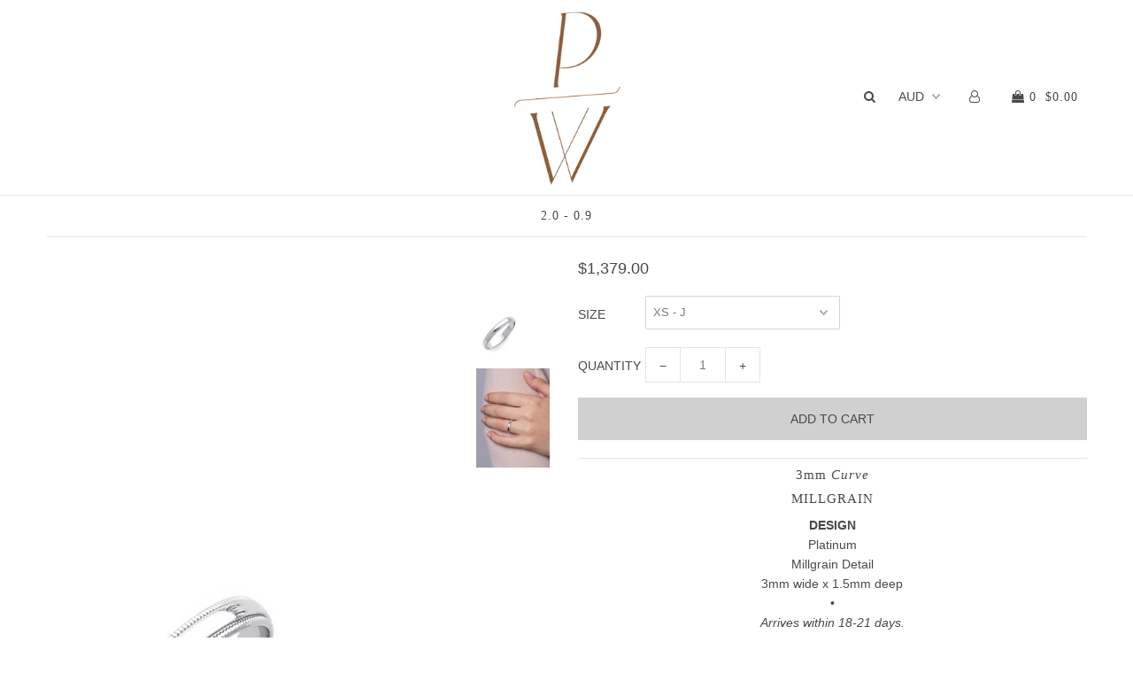

--- FILE ---
content_type: text/html; charset=utf-8
request_url: https://paulawalden.com/products/2-1-09
body_size: 16272
content:
<!DOCTYPE html>
<!--[if lt IE 7 ]><html class="ie ie6" lang="en"> <![endif]-->
<!--[if IE 7 ]><html class="ie ie7" lang="en"> <![endif]-->
<!--[if IE 8 ]><html class="ie ie8" lang="en"> <![endif]-->
<!--[if (gte IE 9)|!(IE)]><!--><html lang="en"> <!--<![endif]-->
<head>

  <meta charset="utf-8" />

    
    

  
  

  
    

  
     

  
     

  
    

  
       

  
    

  
  

  
  

  
      

  
   

  
     

  
      

  
   

  
   

  
   
  

<meta property="og:type" content="product">
<meta property="og:title" content="2.0 - 0.9">
<meta property="og:url" content="https://www.pw-finejewellery.com/products/2-1-09">
<meta property="og:description" content="
3mm Curve

MILLGRAIN

DESIGN
Platinum
Millgrain Detail
3mm wide x 1.5mm deep

•
Arrives within 18-21 days.
Crafted in Australia.
Refer to our Size Guide if unsure about the finger size. ">

<meta property="og:image" content="http://paulawalden.com/cdn/shop/products/pw-3mm-millgrain_grande.jpg?v=1506243573">
<meta property="og:image:secure_url" content="https://paulawalden.com/cdn/shop/products/pw-3mm-millgrain_grande.jpg?v=1506243573">

<meta property="og:image" content="http://paulawalden.com/cdn/shop/products/IMG-22_0325f80a-2670-4ab0-9aac-131edd5ddaf2_grande.jpg?v=1506243573">
<meta property="og:image:secure_url" content="https://paulawalden.com/cdn/shop/products/IMG-22_0325f80a-2670-4ab0-9aac-131edd5ddaf2_grande.jpg?v=1506243573">

<meta property="og:price:amount" content="1,379.00">
<meta property="og:price:currency" content="AUD">

<meta property="og:site_name" content="PW Fine Jewellery ">



<meta name="twitter:card" content="summary">


<meta name="twitter:site" content="@">


<meta name="twitter:title" content="2.0 - 0.9">
<meta name="twitter:description" content="
3mm Curve

MILLGRAIN

DESIGN
Platinum
Millgrain Detail
3mm wide x 1.5mm deep

•
Arrives within 18-21 days.
Crafted in Australia.
Refer to our Size Guide if unsure about the finger size. ">
<meta name="twitter:image" content="https://paulawalden.com/cdn/shop/products/pw-3mm-millgrain_large.jpg?v=1506243573">
<meta name="twitter:image:width" content="480">
<meta name="twitter:image:height" content="480">


  <!-- SEO
================================================== -->

  <title>
    2.0 - 0.9 &ndash; PW Fine Jewellery 
  </title>
  
  <meta name="description" content="3mm Curve MILLGRAIN DESIGN Platinum Millgrain Detail 3mm wide x 1.5mm deep • Arrives within 18-21 days. Crafted in Australia. Refer to our Size Guide if unsure about the finger size. " />
  
  <link rel="canonical" href="https://www.pw-finejewellery.com/products/2-1-09" />

  <!-- CSS
================================================== -->

  <link href="//paulawalden.com/cdn/shop/t/19/assets/stylesheet.css?v=66248131858502777021742973324" rel="stylesheet" type="text/css" media="all" />
  <link href="//paulawalden.com/cdn/shop/t/19/assets/queries.css?v=36516264750940457551742970822" rel="stylesheet" type="text/css" media="all" />

  <!-- JS
================================================== -->

  <script type="text/javascript" src="//ajax.googleapis.com/ajax/libs/jquery/2.2.4/jquery.min.js"></script>
  <script src="//paulawalden.com/cdn/shop/t/19/assets/theme.js?v=141564576544471292731742970822" type="text/javascript"></script>
  <script src="//paulawalden.com/cdn/shopifycloud/storefront/assets/themes_support/option_selection-b017cd28.js" type="text/javascript"></script>  
  

  <meta name="viewport" content="width=device-width, initial-scale=1">
  
  
  
  <script>window.performance && window.performance.mark && window.performance.mark('shopify.content_for_header.start');</script><meta id="shopify-digital-wallet" name="shopify-digital-wallet" content="/1591912/digital_wallets/dialog">
<meta name="shopify-checkout-api-token" content="243f27393b84beca8ecb7801d7d0af26">
<meta id="in-context-paypal-metadata" data-shop-id="1591912" data-venmo-supported="false" data-environment="production" data-locale="en_US" data-paypal-v4="true" data-currency="AUD">
<link rel="alternate" type="application/json+oembed" href="https://www.pw-finejewellery.com/products/2-1-09.oembed">
<script async="async" src="/checkouts/internal/preloads.js?locale=en-AU"></script>
<script id="shopify-features" type="application/json">{"accessToken":"243f27393b84beca8ecb7801d7d0af26","betas":["rich-media-storefront-analytics"],"domain":"paulawalden.com","predictiveSearch":true,"shopId":1591912,"locale":"en"}</script>
<script>var Shopify = Shopify || {};
Shopify.shop = "paula-walden-2.myshopify.com";
Shopify.locale = "en";
Shopify.currency = {"active":"AUD","rate":"1.0"};
Shopify.country = "AU";
Shopify.theme = {"name":"Copy of Paula version of Icon","id":126307467310,"schema_name":"Icon","schema_version":"5.1.2","theme_store_id":686,"role":"main"};
Shopify.theme.handle = "null";
Shopify.theme.style = {"id":null,"handle":null};
Shopify.cdnHost = "paulawalden.com/cdn";
Shopify.routes = Shopify.routes || {};
Shopify.routes.root = "/";</script>
<script type="module">!function(o){(o.Shopify=o.Shopify||{}).modules=!0}(window);</script>
<script>!function(o){function n(){var o=[];function n(){o.push(Array.prototype.slice.apply(arguments))}return n.q=o,n}var t=o.Shopify=o.Shopify||{};t.loadFeatures=n(),t.autoloadFeatures=n()}(window);</script>
<script id="shop-js-analytics" type="application/json">{"pageType":"product"}</script>
<script defer="defer" async type="module" src="//paulawalden.com/cdn/shopifycloud/shop-js/modules/v2/client.init-shop-cart-sync_C5BV16lS.en.esm.js"></script>
<script defer="defer" async type="module" src="//paulawalden.com/cdn/shopifycloud/shop-js/modules/v2/chunk.common_CygWptCX.esm.js"></script>
<script type="module">
  await import("//paulawalden.com/cdn/shopifycloud/shop-js/modules/v2/client.init-shop-cart-sync_C5BV16lS.en.esm.js");
await import("//paulawalden.com/cdn/shopifycloud/shop-js/modules/v2/chunk.common_CygWptCX.esm.js");

  window.Shopify.SignInWithShop?.initShopCartSync?.({"fedCMEnabled":true,"windoidEnabled":true});

</script>
<script>(function() {
  var isLoaded = false;
  function asyncLoad() {
    if (isLoaded) return;
    isLoaded = true;
    var urls = ["https:\/\/chimpstatic.com\/mcjs-connected\/js\/users\/98ce8feda63d29a17fe26924b\/45a66293f59531dbe2fa131af.js?shop=paula-walden-2.myshopify.com"];
    for (var i = 0; i < urls.length; i++) {
      var s = document.createElement('script');
      s.type = 'text/javascript';
      s.async = true;
      s.src = urls[i];
      var x = document.getElementsByTagName('script')[0];
      x.parentNode.insertBefore(s, x);
    }
  };
  if(window.attachEvent) {
    window.attachEvent('onload', asyncLoad);
  } else {
    window.addEventListener('load', asyncLoad, false);
  }
})();</script>
<script id="__st">var __st={"a":1591912,"offset":-18000,"reqid":"df7f8eea-18a1-43bc-8437-8425df59a567-1768659611","pageurl":"paulawalden.com\/products\/2-1-09","u":"a94c0bf0cd22","p":"product","rtyp":"product","rid":10014674641};</script>
<script>window.ShopifyPaypalV4VisibilityTracking = true;</script>
<script id="captcha-bootstrap">!function(){'use strict';const t='contact',e='account',n='new_comment',o=[[t,t],['blogs',n],['comments',n],[t,'customer']],c=[[e,'customer_login'],[e,'guest_login'],[e,'recover_customer_password'],[e,'create_customer']],r=t=>t.map((([t,e])=>`form[action*='/${t}']:not([data-nocaptcha='true']) input[name='form_type'][value='${e}']`)).join(','),a=t=>()=>t?[...document.querySelectorAll(t)].map((t=>t.form)):[];function s(){const t=[...o],e=r(t);return a(e)}const i='password',u='form_key',d=['recaptcha-v3-token','g-recaptcha-response','h-captcha-response',i],f=()=>{try{return window.sessionStorage}catch{return}},m='__shopify_v',_=t=>t.elements[u];function p(t,e,n=!1){try{const o=window.sessionStorage,c=JSON.parse(o.getItem(e)),{data:r}=function(t){const{data:e,action:n}=t;return t[m]||n?{data:e,action:n}:{data:t,action:n}}(c);for(const[e,n]of Object.entries(r))t.elements[e]&&(t.elements[e].value=n);n&&o.removeItem(e)}catch(o){console.error('form repopulation failed',{error:o})}}const l='form_type',E='cptcha';function T(t){t.dataset[E]=!0}const w=window,h=w.document,L='Shopify',v='ce_forms',y='captcha';let A=!1;((t,e)=>{const n=(g='f06e6c50-85a8-45c8-87d0-21a2b65856fe',I='https://cdn.shopify.com/shopifycloud/storefront-forms-hcaptcha/ce_storefront_forms_captcha_hcaptcha.v1.5.2.iife.js',D={infoText:'Protected by hCaptcha',privacyText:'Privacy',termsText:'Terms'},(t,e,n)=>{const o=w[L][v],c=o.bindForm;if(c)return c(t,g,e,D).then(n);var r;o.q.push([[t,g,e,D],n]),r=I,A||(h.body.append(Object.assign(h.createElement('script'),{id:'captcha-provider',async:!0,src:r})),A=!0)});var g,I,D;w[L]=w[L]||{},w[L][v]=w[L][v]||{},w[L][v].q=[],w[L][y]=w[L][y]||{},w[L][y].protect=function(t,e){n(t,void 0,e),T(t)},Object.freeze(w[L][y]),function(t,e,n,w,h,L){const[v,y,A,g]=function(t,e,n){const i=e?o:[],u=t?c:[],d=[...i,...u],f=r(d),m=r(i),_=r(d.filter((([t,e])=>n.includes(e))));return[a(f),a(m),a(_),s()]}(w,h,L),I=t=>{const e=t.target;return e instanceof HTMLFormElement?e:e&&e.form},D=t=>v().includes(t);t.addEventListener('submit',(t=>{const e=I(t);if(!e)return;const n=D(e)&&!e.dataset.hcaptchaBound&&!e.dataset.recaptchaBound,o=_(e),c=g().includes(e)&&(!o||!o.value);(n||c)&&t.preventDefault(),c&&!n&&(function(t){try{if(!f())return;!function(t){const e=f();if(!e)return;const n=_(t);if(!n)return;const o=n.value;o&&e.removeItem(o)}(t);const e=Array.from(Array(32),(()=>Math.random().toString(36)[2])).join('');!function(t,e){_(t)||t.append(Object.assign(document.createElement('input'),{type:'hidden',name:u})),t.elements[u].value=e}(t,e),function(t,e){const n=f();if(!n)return;const o=[...t.querySelectorAll(`input[type='${i}']`)].map((({name:t})=>t)),c=[...d,...o],r={};for(const[a,s]of new FormData(t).entries())c.includes(a)||(r[a]=s);n.setItem(e,JSON.stringify({[m]:1,action:t.action,data:r}))}(t,e)}catch(e){console.error('failed to persist form',e)}}(e),e.submit())}));const S=(t,e)=>{t&&!t.dataset[E]&&(n(t,e.some((e=>e===t))),T(t))};for(const o of['focusin','change'])t.addEventListener(o,(t=>{const e=I(t);D(e)&&S(e,y())}));const B=e.get('form_key'),M=e.get(l),P=B&&M;t.addEventListener('DOMContentLoaded',(()=>{const t=y();if(P)for(const e of t)e.elements[l].value===M&&p(e,B);[...new Set([...A(),...v().filter((t=>'true'===t.dataset.shopifyCaptcha))])].forEach((e=>S(e,t)))}))}(h,new URLSearchParams(w.location.search),n,t,e,['guest_login'])})(!0,!0)}();</script>
<script integrity="sha256-4kQ18oKyAcykRKYeNunJcIwy7WH5gtpwJnB7kiuLZ1E=" data-source-attribution="shopify.loadfeatures" defer="defer" src="//paulawalden.com/cdn/shopifycloud/storefront/assets/storefront/load_feature-a0a9edcb.js" crossorigin="anonymous"></script>
<script data-source-attribution="shopify.dynamic_checkout.dynamic.init">var Shopify=Shopify||{};Shopify.PaymentButton=Shopify.PaymentButton||{isStorefrontPortableWallets:!0,init:function(){window.Shopify.PaymentButton.init=function(){};var t=document.createElement("script");t.src="https://paulawalden.com/cdn/shopifycloud/portable-wallets/latest/portable-wallets.en.js",t.type="module",document.head.appendChild(t)}};
</script>
<script data-source-attribution="shopify.dynamic_checkout.buyer_consent">
  function portableWalletsHideBuyerConsent(e){var t=document.getElementById("shopify-buyer-consent"),n=document.getElementById("shopify-subscription-policy-button");t&&n&&(t.classList.add("hidden"),t.setAttribute("aria-hidden","true"),n.removeEventListener("click",e))}function portableWalletsShowBuyerConsent(e){var t=document.getElementById("shopify-buyer-consent"),n=document.getElementById("shopify-subscription-policy-button");t&&n&&(t.classList.remove("hidden"),t.removeAttribute("aria-hidden"),n.addEventListener("click",e))}window.Shopify?.PaymentButton&&(window.Shopify.PaymentButton.hideBuyerConsent=portableWalletsHideBuyerConsent,window.Shopify.PaymentButton.showBuyerConsent=portableWalletsShowBuyerConsent);
</script>
<script data-source-attribution="shopify.dynamic_checkout.cart.bootstrap">document.addEventListener("DOMContentLoaded",(function(){function t(){return document.querySelector("shopify-accelerated-checkout-cart, shopify-accelerated-checkout")}if(t())Shopify.PaymentButton.init();else{new MutationObserver((function(e,n){t()&&(Shopify.PaymentButton.init(),n.disconnect())})).observe(document.body,{childList:!0,subtree:!0})}}));
</script>
<link id="shopify-accelerated-checkout-styles" rel="stylesheet" media="screen" href="https://paulawalden.com/cdn/shopifycloud/portable-wallets/latest/accelerated-checkout-backwards-compat.css" crossorigin="anonymous">
<style id="shopify-accelerated-checkout-cart">
        #shopify-buyer-consent {
  margin-top: 1em;
  display: inline-block;
  width: 100%;
}

#shopify-buyer-consent.hidden {
  display: none;
}

#shopify-subscription-policy-button {
  background: none;
  border: none;
  padding: 0;
  text-decoration: underline;
  font-size: inherit;
  cursor: pointer;
}

#shopify-subscription-policy-button::before {
  box-shadow: none;
}

      </style>

<script>window.performance && window.performance.mark && window.performance.mark('shopify.content_for_header.end');</script>
  <link rel="next" href="/next"/>
  <link rel="prev" href="/prev"/>
  
  
   
   
  <link href="//paulawalden.com/cdn/shop/t/19/assets/index-1.scss?v=177753304316359006761742970822" rel="stylesheet" type="text/css" media="all" />

  
<link href="https://monorail-edge.shopifysvc.com" rel="dns-prefetch">
<script>(function(){if ("sendBeacon" in navigator && "performance" in window) {try {var session_token_from_headers = performance.getEntriesByType('navigation')[0].serverTiming.find(x => x.name == '_s').description;} catch {var session_token_from_headers = undefined;}var session_cookie_matches = document.cookie.match(/_shopify_s=([^;]*)/);var session_token_from_cookie = session_cookie_matches && session_cookie_matches.length === 2 ? session_cookie_matches[1] : "";var session_token = session_token_from_headers || session_token_from_cookie || "";function handle_abandonment_event(e) {var entries = performance.getEntries().filter(function(entry) {return /monorail-edge.shopifysvc.com/.test(entry.name);});if (!window.abandonment_tracked && entries.length === 0) {window.abandonment_tracked = true;var currentMs = Date.now();var navigation_start = performance.timing.navigationStart;var payload = {shop_id: 1591912,url: window.location.href,navigation_start,duration: currentMs - navigation_start,session_token,page_type: "product"};window.navigator.sendBeacon("https://monorail-edge.shopifysvc.com/v1/produce", JSON.stringify({schema_id: "online_store_buyer_site_abandonment/1.1",payload: payload,metadata: {event_created_at_ms: currentMs,event_sent_at_ms: currentMs}}));}}window.addEventListener('pagehide', handle_abandonment_event);}}());</script>
<script id="web-pixels-manager-setup">(function e(e,d,r,n,o){if(void 0===o&&(o={}),!Boolean(null===(a=null===(i=window.Shopify)||void 0===i?void 0:i.analytics)||void 0===a?void 0:a.replayQueue)){var i,a;window.Shopify=window.Shopify||{};var t=window.Shopify;t.analytics=t.analytics||{};var s=t.analytics;s.replayQueue=[],s.publish=function(e,d,r){return s.replayQueue.push([e,d,r]),!0};try{self.performance.mark("wpm:start")}catch(e){}var l=function(){var e={modern:/Edge?\/(1{2}[4-9]|1[2-9]\d|[2-9]\d{2}|\d{4,})\.\d+(\.\d+|)|Firefox\/(1{2}[4-9]|1[2-9]\d|[2-9]\d{2}|\d{4,})\.\d+(\.\d+|)|Chrom(ium|e)\/(9{2}|\d{3,})\.\d+(\.\d+|)|(Maci|X1{2}).+ Version\/(15\.\d+|(1[6-9]|[2-9]\d|\d{3,})\.\d+)([,.]\d+|)( \(\w+\)|)( Mobile\/\w+|) Safari\/|Chrome.+OPR\/(9{2}|\d{3,})\.\d+\.\d+|(CPU[ +]OS|iPhone[ +]OS|CPU[ +]iPhone|CPU IPhone OS|CPU iPad OS)[ +]+(15[._]\d+|(1[6-9]|[2-9]\d|\d{3,})[._]\d+)([._]\d+|)|Android:?[ /-](13[3-9]|1[4-9]\d|[2-9]\d{2}|\d{4,})(\.\d+|)(\.\d+|)|Android.+Firefox\/(13[5-9]|1[4-9]\d|[2-9]\d{2}|\d{4,})\.\d+(\.\d+|)|Android.+Chrom(ium|e)\/(13[3-9]|1[4-9]\d|[2-9]\d{2}|\d{4,})\.\d+(\.\d+|)|SamsungBrowser\/([2-9]\d|\d{3,})\.\d+/,legacy:/Edge?\/(1[6-9]|[2-9]\d|\d{3,})\.\d+(\.\d+|)|Firefox\/(5[4-9]|[6-9]\d|\d{3,})\.\d+(\.\d+|)|Chrom(ium|e)\/(5[1-9]|[6-9]\d|\d{3,})\.\d+(\.\d+|)([\d.]+$|.*Safari\/(?![\d.]+ Edge\/[\d.]+$))|(Maci|X1{2}).+ Version\/(10\.\d+|(1[1-9]|[2-9]\d|\d{3,})\.\d+)([,.]\d+|)( \(\w+\)|)( Mobile\/\w+|) Safari\/|Chrome.+OPR\/(3[89]|[4-9]\d|\d{3,})\.\d+\.\d+|(CPU[ +]OS|iPhone[ +]OS|CPU[ +]iPhone|CPU IPhone OS|CPU iPad OS)[ +]+(10[._]\d+|(1[1-9]|[2-9]\d|\d{3,})[._]\d+)([._]\d+|)|Android:?[ /-](13[3-9]|1[4-9]\d|[2-9]\d{2}|\d{4,})(\.\d+|)(\.\d+|)|Mobile Safari.+OPR\/([89]\d|\d{3,})\.\d+\.\d+|Android.+Firefox\/(13[5-9]|1[4-9]\d|[2-9]\d{2}|\d{4,})\.\d+(\.\d+|)|Android.+Chrom(ium|e)\/(13[3-9]|1[4-9]\d|[2-9]\d{2}|\d{4,})\.\d+(\.\d+|)|Android.+(UC? ?Browser|UCWEB|U3)[ /]?(15\.([5-9]|\d{2,})|(1[6-9]|[2-9]\d|\d{3,})\.\d+)\.\d+|SamsungBrowser\/(5\.\d+|([6-9]|\d{2,})\.\d+)|Android.+MQ{2}Browser\/(14(\.(9|\d{2,})|)|(1[5-9]|[2-9]\d|\d{3,})(\.\d+|))(\.\d+|)|K[Aa][Ii]OS\/(3\.\d+|([4-9]|\d{2,})\.\d+)(\.\d+|)/},d=e.modern,r=e.legacy,n=navigator.userAgent;return n.match(d)?"modern":n.match(r)?"legacy":"unknown"}(),u="modern"===l?"modern":"legacy",c=(null!=n?n:{modern:"",legacy:""})[u],f=function(e){return[e.baseUrl,"/wpm","/b",e.hashVersion,"modern"===e.buildTarget?"m":"l",".js"].join("")}({baseUrl:d,hashVersion:r,buildTarget:u}),m=function(e){var d=e.version,r=e.bundleTarget,n=e.surface,o=e.pageUrl,i=e.monorailEndpoint;return{emit:function(e){var a=e.status,t=e.errorMsg,s=(new Date).getTime(),l=JSON.stringify({metadata:{event_sent_at_ms:s},events:[{schema_id:"web_pixels_manager_load/3.1",payload:{version:d,bundle_target:r,page_url:o,status:a,surface:n,error_msg:t},metadata:{event_created_at_ms:s}}]});if(!i)return console&&console.warn&&console.warn("[Web Pixels Manager] No Monorail endpoint provided, skipping logging."),!1;try{return self.navigator.sendBeacon.bind(self.navigator)(i,l)}catch(e){}var u=new XMLHttpRequest;try{return u.open("POST",i,!0),u.setRequestHeader("Content-Type","text/plain"),u.send(l),!0}catch(e){return console&&console.warn&&console.warn("[Web Pixels Manager] Got an unhandled error while logging to Monorail."),!1}}}}({version:r,bundleTarget:l,surface:e.surface,pageUrl:self.location.href,monorailEndpoint:e.monorailEndpoint});try{o.browserTarget=l,function(e){var d=e.src,r=e.async,n=void 0===r||r,o=e.onload,i=e.onerror,a=e.sri,t=e.scriptDataAttributes,s=void 0===t?{}:t,l=document.createElement("script"),u=document.querySelector("head"),c=document.querySelector("body");if(l.async=n,l.src=d,a&&(l.integrity=a,l.crossOrigin="anonymous"),s)for(var f in s)if(Object.prototype.hasOwnProperty.call(s,f))try{l.dataset[f]=s[f]}catch(e){}if(o&&l.addEventListener("load",o),i&&l.addEventListener("error",i),u)u.appendChild(l);else{if(!c)throw new Error("Did not find a head or body element to append the script");c.appendChild(l)}}({src:f,async:!0,onload:function(){if(!function(){var e,d;return Boolean(null===(d=null===(e=window.Shopify)||void 0===e?void 0:e.analytics)||void 0===d?void 0:d.initialized)}()){var d=window.webPixelsManager.init(e)||void 0;if(d){var r=window.Shopify.analytics;r.replayQueue.forEach((function(e){var r=e[0],n=e[1],o=e[2];d.publishCustomEvent(r,n,o)})),r.replayQueue=[],r.publish=d.publishCustomEvent,r.visitor=d.visitor,r.initialized=!0}}},onerror:function(){return m.emit({status:"failed",errorMsg:"".concat(f," has failed to load")})},sri:function(e){var d=/^sha384-[A-Za-z0-9+/=]+$/;return"string"==typeof e&&d.test(e)}(c)?c:"",scriptDataAttributes:o}),m.emit({status:"loading"})}catch(e){m.emit({status:"failed",errorMsg:(null==e?void 0:e.message)||"Unknown error"})}}})({shopId: 1591912,storefrontBaseUrl: "https://www.pw-finejewellery.com",extensionsBaseUrl: "https://extensions.shopifycdn.com/cdn/shopifycloud/web-pixels-manager",monorailEndpoint: "https://monorail-edge.shopifysvc.com/unstable/produce_batch",surface: "storefront-renderer",enabledBetaFlags: ["2dca8a86"],webPixelsConfigList: [{"id":"shopify-app-pixel","configuration":"{}","eventPayloadVersion":"v1","runtimeContext":"STRICT","scriptVersion":"0450","apiClientId":"shopify-pixel","type":"APP","privacyPurposes":["ANALYTICS","MARKETING"]},{"id":"shopify-custom-pixel","eventPayloadVersion":"v1","runtimeContext":"LAX","scriptVersion":"0450","apiClientId":"shopify-pixel","type":"CUSTOM","privacyPurposes":["ANALYTICS","MARKETING"]}],isMerchantRequest: false,initData: {"shop":{"name":"PW Fine Jewellery ","paymentSettings":{"currencyCode":"AUD"},"myshopifyDomain":"paula-walden-2.myshopify.com","countryCode":"AU","storefrontUrl":"https:\/\/www.pw-finejewellery.com"},"customer":null,"cart":null,"checkout":null,"productVariants":[{"price":{"amount":1379.0,"currencyCode":"AUD"},"product":{"title":"2.0 - 0.9","vendor":"Paula Walden","id":"10014674641","untranslatedTitle":"2.0 - 0.9","url":"\/products\/2-1-09","type":""},"id":"38640277841","image":{"src":"\/\/paulawalden.com\/cdn\/shop\/products\/pw-3mm-millgrain.jpg?v=1506243573"},"sku":"","title":"XS - J","untranslatedTitle":"XS - J"},{"price":{"amount":1379.0,"currencyCode":"AUD"},"product":{"title":"2.0 - 0.9","vendor":"Paula Walden","id":"10014674641","untranslatedTitle":"2.0 - 0.9","url":"\/products\/2-1-09","type":""},"id":"38671973649","image":{"src":"\/\/paulawalden.com\/cdn\/shop\/products\/pw-3mm-millgrain.jpg?v=1506243573"},"sku":"","title":"SM - L","untranslatedTitle":"SM - L"},{"price":{"amount":1379.0,"currencyCode":"AUD"},"product":{"title":"2.0 - 0.9","vendor":"Paula Walden","id":"10014674641","untranslatedTitle":"2.0 - 0.9","url":"\/products\/2-1-09","type":""},"id":"38671973713","image":{"src":"\/\/paulawalden.com\/cdn\/shop\/products\/pw-3mm-millgrain.jpg?v=1506243573"},"sku":"","title":"MED - N","untranslatedTitle":"MED - N"},{"price":{"amount":1379.0,"currencyCode":"AUD"},"product":{"title":"2.0 - 0.9","vendor":"Paula Walden","id":"10014674641","untranslatedTitle":"2.0 - 0.9","url":"\/products\/2-1-09","type":""},"id":"38671973777","image":{"src":"\/\/paulawalden.com\/cdn\/shop\/products\/pw-3mm-millgrain.jpg?v=1506243573"},"sku":"","title":"LGE - P","untranslatedTitle":"LGE - P"}],"purchasingCompany":null},},"https://paulawalden.com/cdn","fcfee988w5aeb613cpc8e4bc33m6693e112",{"modern":"","legacy":""},{"shopId":"1591912","storefrontBaseUrl":"https:\/\/www.pw-finejewellery.com","extensionBaseUrl":"https:\/\/extensions.shopifycdn.com\/cdn\/shopifycloud\/web-pixels-manager","surface":"storefront-renderer","enabledBetaFlags":"[\"2dca8a86\"]","isMerchantRequest":"false","hashVersion":"fcfee988w5aeb613cpc8e4bc33m6693e112","publish":"custom","events":"[[\"page_viewed\",{}],[\"product_viewed\",{\"productVariant\":{\"price\":{\"amount\":1379.0,\"currencyCode\":\"AUD\"},\"product\":{\"title\":\"2.0 - 0.9\",\"vendor\":\"Paula Walden\",\"id\":\"10014674641\",\"untranslatedTitle\":\"2.0 - 0.9\",\"url\":\"\/products\/2-1-09\",\"type\":\"\"},\"id\":\"38640277841\",\"image\":{\"src\":\"\/\/paulawalden.com\/cdn\/shop\/products\/pw-3mm-millgrain.jpg?v=1506243573\"},\"sku\":\"\",\"title\":\"XS - J\",\"untranslatedTitle\":\"XS - J\"}}]]"});</script><script>
  window.ShopifyAnalytics = window.ShopifyAnalytics || {};
  window.ShopifyAnalytics.meta = window.ShopifyAnalytics.meta || {};
  window.ShopifyAnalytics.meta.currency = 'AUD';
  var meta = {"product":{"id":10014674641,"gid":"gid:\/\/shopify\/Product\/10014674641","vendor":"Paula Walden","type":"","handle":"2-1-09","variants":[{"id":38640277841,"price":137900,"name":"2.0 - 0.9 - XS - J","public_title":"XS - J","sku":""},{"id":38671973649,"price":137900,"name":"2.0 - 0.9 - SM - L","public_title":"SM - L","sku":""},{"id":38671973713,"price":137900,"name":"2.0 - 0.9 - MED - N","public_title":"MED - N","sku":""},{"id":38671973777,"price":137900,"name":"2.0 - 0.9 - LGE - P","public_title":"LGE - P","sku":""}],"remote":false},"page":{"pageType":"product","resourceType":"product","resourceId":10014674641,"requestId":"df7f8eea-18a1-43bc-8437-8425df59a567-1768659611"}};
  for (var attr in meta) {
    window.ShopifyAnalytics.meta[attr] = meta[attr];
  }
</script>
<script class="analytics">
  (function () {
    var customDocumentWrite = function(content) {
      var jquery = null;

      if (window.jQuery) {
        jquery = window.jQuery;
      } else if (window.Checkout && window.Checkout.$) {
        jquery = window.Checkout.$;
      }

      if (jquery) {
        jquery('body').append(content);
      }
    };

    var hasLoggedConversion = function(token) {
      if (token) {
        return document.cookie.indexOf('loggedConversion=' + token) !== -1;
      }
      return false;
    }

    var setCookieIfConversion = function(token) {
      if (token) {
        var twoMonthsFromNow = new Date(Date.now());
        twoMonthsFromNow.setMonth(twoMonthsFromNow.getMonth() + 2);

        document.cookie = 'loggedConversion=' + token + '; expires=' + twoMonthsFromNow;
      }
    }

    var trekkie = window.ShopifyAnalytics.lib = window.trekkie = window.trekkie || [];
    if (trekkie.integrations) {
      return;
    }
    trekkie.methods = [
      'identify',
      'page',
      'ready',
      'track',
      'trackForm',
      'trackLink'
    ];
    trekkie.factory = function(method) {
      return function() {
        var args = Array.prototype.slice.call(arguments);
        args.unshift(method);
        trekkie.push(args);
        return trekkie;
      };
    };
    for (var i = 0; i < trekkie.methods.length; i++) {
      var key = trekkie.methods[i];
      trekkie[key] = trekkie.factory(key);
    }
    trekkie.load = function(config) {
      trekkie.config = config || {};
      trekkie.config.initialDocumentCookie = document.cookie;
      var first = document.getElementsByTagName('script')[0];
      var script = document.createElement('script');
      script.type = 'text/javascript';
      script.onerror = function(e) {
        var scriptFallback = document.createElement('script');
        scriptFallback.type = 'text/javascript';
        scriptFallback.onerror = function(error) {
                var Monorail = {
      produce: function produce(monorailDomain, schemaId, payload) {
        var currentMs = new Date().getTime();
        var event = {
          schema_id: schemaId,
          payload: payload,
          metadata: {
            event_created_at_ms: currentMs,
            event_sent_at_ms: currentMs
          }
        };
        return Monorail.sendRequest("https://" + monorailDomain + "/v1/produce", JSON.stringify(event));
      },
      sendRequest: function sendRequest(endpointUrl, payload) {
        // Try the sendBeacon API
        if (window && window.navigator && typeof window.navigator.sendBeacon === 'function' && typeof window.Blob === 'function' && !Monorail.isIos12()) {
          var blobData = new window.Blob([payload], {
            type: 'text/plain'
          });

          if (window.navigator.sendBeacon(endpointUrl, blobData)) {
            return true;
          } // sendBeacon was not successful

        } // XHR beacon

        var xhr = new XMLHttpRequest();

        try {
          xhr.open('POST', endpointUrl);
          xhr.setRequestHeader('Content-Type', 'text/plain');
          xhr.send(payload);
        } catch (e) {
          console.log(e);
        }

        return false;
      },
      isIos12: function isIos12() {
        return window.navigator.userAgent.lastIndexOf('iPhone; CPU iPhone OS 12_') !== -1 || window.navigator.userAgent.lastIndexOf('iPad; CPU OS 12_') !== -1;
      }
    };
    Monorail.produce('monorail-edge.shopifysvc.com',
      'trekkie_storefront_load_errors/1.1',
      {shop_id: 1591912,
      theme_id: 126307467310,
      app_name: "storefront",
      context_url: window.location.href,
      source_url: "//paulawalden.com/cdn/s/trekkie.storefront.cd680fe47e6c39ca5d5df5f0a32d569bc48c0f27.min.js"});

        };
        scriptFallback.async = true;
        scriptFallback.src = '//paulawalden.com/cdn/s/trekkie.storefront.cd680fe47e6c39ca5d5df5f0a32d569bc48c0f27.min.js';
        first.parentNode.insertBefore(scriptFallback, first);
      };
      script.async = true;
      script.src = '//paulawalden.com/cdn/s/trekkie.storefront.cd680fe47e6c39ca5d5df5f0a32d569bc48c0f27.min.js';
      first.parentNode.insertBefore(script, first);
    };
    trekkie.load(
      {"Trekkie":{"appName":"storefront","development":false,"defaultAttributes":{"shopId":1591912,"isMerchantRequest":null,"themeId":126307467310,"themeCityHash":"4906934375489045031","contentLanguage":"en","currency":"AUD","eventMetadataId":"942b657b-8928-4f11-a44e-e2c02518df79"},"isServerSideCookieWritingEnabled":true,"monorailRegion":"shop_domain","enabledBetaFlags":["65f19447"]},"Session Attribution":{},"S2S":{"facebookCapiEnabled":false,"source":"trekkie-storefront-renderer","apiClientId":580111}}
    );

    var loaded = false;
    trekkie.ready(function() {
      if (loaded) return;
      loaded = true;

      window.ShopifyAnalytics.lib = window.trekkie;

      var originalDocumentWrite = document.write;
      document.write = customDocumentWrite;
      try { window.ShopifyAnalytics.merchantGoogleAnalytics.call(this); } catch(error) {};
      document.write = originalDocumentWrite;

      window.ShopifyAnalytics.lib.page(null,{"pageType":"product","resourceType":"product","resourceId":10014674641,"requestId":"df7f8eea-18a1-43bc-8437-8425df59a567-1768659611","shopifyEmitted":true});

      var match = window.location.pathname.match(/checkouts\/(.+)\/(thank_you|post_purchase)/)
      var token = match? match[1]: undefined;
      if (!hasLoggedConversion(token)) {
        setCookieIfConversion(token);
        window.ShopifyAnalytics.lib.track("Viewed Product",{"currency":"AUD","variantId":38640277841,"productId":10014674641,"productGid":"gid:\/\/shopify\/Product\/10014674641","name":"2.0 - 0.9 - XS - J","price":"1379.00","sku":"","brand":"Paula Walden","variant":"XS - J","category":"","nonInteraction":true,"remote":false},undefined,undefined,{"shopifyEmitted":true});
      window.ShopifyAnalytics.lib.track("monorail:\/\/trekkie_storefront_viewed_product\/1.1",{"currency":"AUD","variantId":38640277841,"productId":10014674641,"productGid":"gid:\/\/shopify\/Product\/10014674641","name":"2.0 - 0.9 - XS - J","price":"1379.00","sku":"","brand":"Paula Walden","variant":"XS - J","category":"","nonInteraction":true,"remote":false,"referer":"https:\/\/paulawalden.com\/products\/2-1-09"});
      }
    });


        var eventsListenerScript = document.createElement('script');
        eventsListenerScript.async = true;
        eventsListenerScript.src = "//paulawalden.com/cdn/shopifycloud/storefront/assets/shop_events_listener-3da45d37.js";
        document.getElementsByTagName('head')[0].appendChild(eventsListenerScript);

})();</script>
  <script>
  if (!window.ga || (window.ga && typeof window.ga !== 'function')) {
    window.ga = function ga() {
      (window.ga.q = window.ga.q || []).push(arguments);
      if (window.Shopify && window.Shopify.analytics && typeof window.Shopify.analytics.publish === 'function') {
        window.Shopify.analytics.publish("ga_stub_called", {}, {sendTo: "google_osp_migration"});
      }
      console.error("Shopify's Google Analytics stub called with:", Array.from(arguments), "\nSee https://help.shopify.com/manual/promoting-marketing/pixels/pixel-migration#google for more information.");
    };
    if (window.Shopify && window.Shopify.analytics && typeof window.Shopify.analytics.publish === 'function') {
      window.Shopify.analytics.publish("ga_stub_initialized", {}, {sendTo: "google_osp_migration"});
    }
  }
</script>
<script
  defer
  src="https://paulawalden.com/cdn/shopifycloud/perf-kit/shopify-perf-kit-3.0.4.min.js"
  data-application="storefront-renderer"
  data-shop-id="1591912"
  data-render-region="gcp-us-central1"
  data-page-type="product"
  data-theme-instance-id="126307467310"
  data-theme-name="Icon"
  data-theme-version="5.1.2"
  data-monorail-region="shop_domain"
  data-resource-timing-sampling-rate="10"
  data-shs="true"
  data-shs-beacon="true"
  data-shs-export-with-fetch="true"
  data-shs-logs-sample-rate="1"
  data-shs-beacon-endpoint="https://paulawalden.com/api/collect"
></script>
</head>

<body class="gridlock shifter-left product">
  
  <div id="CartDrawer" class="drawer drawer--right">
  <div class="drawer__header">
    <div class="table-cell">
    <h3>My Cart</h3>
    </div>
    <div class="table-cell">
    <span class="drawer__close js-drawer-close">
        Close
    </span>
    </div>
  </div>
  <div id="CartContainer"></div>
</div>
  
  <div class="shifter-page  is-moved-by-drawer" id="PageContainer">  
    <div id="shopify-section-header" class="shopify-section"><header class="scrollheader" data-section-id="header">
  <div class="bannertop">
    <div class="row">
      

      
      <!-- Shown on Mobile Only -->
<ul id="cart" class="mobile-3 tablet-6 mobile-only">  
  <li><span class="shifter-handle"><i class="fa fa-bars" aria-hidden="true"></i></span></li>
  <li class="seeks"><a id="inline" href="#search_popup" class="open_popup"><i class="fa fa-search" aria-hidden="true"></i></a>
    <select class="currency-picker" name="currencies">
  
  
  <option value="AUD" selected="selected">AUD</option>
  
  
  <option value="INR">INR</option>
  
  
  
  <option value="GBP">GBP</option>
  
  
  
  <option value="CAD">CAD</option>
  
  
  
  
  
  <option value="EUR">EUR</option>
  
  
  
  <option value="JPY">JPY</option>
  
  
</select>
</li>
  
  <li class="cust">
    
    <a href="/account/login"><i class="fa fa-user-o" aria-hidden="true"></i></a>
    
  </li>
  
  <li>
    <a href="/cart" class="site-header__cart-toggle js-drawer-open-right" aria-controls="CartDrawer" aria-expanded="false">
      <span class="cart-words">My Cart</span>
      &nbsp;<i class="fa fa-shopping-bag" aria-hidden="true"></i>
      <span class="CartCount">0</span>
    </a> 
  </li>       
</ul>  
    </div>
  </div> 
  <div id="navigation">
    <div class="row">
      <div class="nav-container desktop-12 tablet-6 mobile-3">
        
        
        
        <nav class=" nav-left desktop-5 ">
          
          <ul id="main-nav" role="navigation"> 
            
          </ul>  
          
        </nav>

        
        <div id="logo" class="desktop-2 tablet-6 mobile-3">       
            
<a href="/">
              <img src="//paulawalden.com/cdn/shop/files/PW-LOGO-2-DARK_400x.png?v=1613168391" itemprop="logo">        
            </a>
                         
        </div> 
          
        
        
        <ul id="cart" class="desktop-5 tablet-3 mobile-hide right">                  
          <li class="seeks"><a id="inline" href="#search_popup" class="open_popup"><i class="fa fa-search" aria-hidden="true"></i></a>
            <select class="currency-picker" name="currencies">
  
  
  <option value="AUD" selected="selected">AUD</option>
  
  
  <option value="INR">INR</option>
  
  
  
  <option value="GBP">GBP</option>
  
  
  
  <option value="CAD">CAD</option>
  
  
  
  
  
  <option value="EUR">EUR</option>
  
  
  
  <option value="JPY">JPY</option>
  
  
</select>
</li>
          
          <li class="cust">
            
            <a href="/account/login"><i class="fa fa-user-o" aria-hidden="true"></i></a>
            
          </li>
          
          <li>
            <a href="/cart" class="site-header__cart-toggle js-drawer-open-right" aria-controls="CartDrawer" aria-expanded="false">
              <span class="cart-words"></span>
      			&nbsp;<i class="fa fa-shopping-bag" aria-hidden="true"></i>
              <span class="CartCount">0</span>
              &nbsp;<span class="CartCost">$0.00</span>
            </a> 
          </li>
        </ul>
        
        
      </div>
    </div>  
  </div>
</header>

<div id="phantom"></div>   

<style>
  
  @media screen and ( min-width: 740px ) {
  #logo img { max-width: 125px; }
  }
  
  
  
  header { border-bottom: 1px solid #e5e5e5; }
  
  
  #logo { text-align: center! important; }
  #logo a { float: none; }

  
  
  
  
  .bannertop { text-align: center! important; }
  
  
  
  .bannertop {
    font-size: 15px;
  }
  .bannertop ul#cart li a {
    font-size: 15px;
  }
  .bannertop select.currency-picker {
    font-family: 'Roboto', sans-serif;;
    font-size: 15px;
  }
  #logo a { 
    font-size: 14px; 
    text-transform: none; 
    font-weight: 400; 
  }  
</style>






		
</div>
    <div class="page-wrap">
      
      	
      <div id="content" class="row">	
        	
        <div id="shopify-section-product-template" class="shopify-section"><div itemscope itemtype="http://schema.org/Product" id="product-10014674641" class="product-page product-template" data-product-id="10014674641" data-section-id="product-template" data-enable-history-state="true" data-section-type="product-section">

  <meta itemprop="url" content="https://www.pw-finejewellery.com/products/2-1-09">
  <meta itemprop="image" content="//paulawalden.com/cdn/shop/products/pw-3mm-millgrain_grande.jpg?v=1506243573">

  <div class="section-title desktop-12 mobile-3">
    <h1 itemprop="name">2.0 - 0.9</h1>
  </div>  

  <div class="clear"></div>

  <div id="product-photos" class="desktop-6 mobile-3">
    
    <div id="product-main-image" class="desktop-10 main-product-image">
      <img id="10014674641" data-image-id="" src="//paulawalden.com/cdn/shop/products/pw-3mm-millgrain.jpg?v=1506243573" alt='' title="2.0 - 0.9"/>
    </div>

     
    <div class="desktop-2" id="thumbnail-gallery">   
      
      
      <div class="slide">
        <a href="//paulawalden.com/cdn/shop/products/pw-3mm-millgrain.jpg?v=1506243573" data-image-id="22974791441" class="clicker-thumb">
          <img class="thumbnail" src="//paulawalden.com/cdn/shop/products/pw-3mm-millgrain.jpg?v=1506243573" data-image-id="22974791441" alt="2.0 - 0.9" data-image-id="22974791441" />
        </a>
      </div>
      
      <div class="slide">
        <a href="//paulawalden.com/cdn/shop/products/IMG-22_0325f80a-2670-4ab0-9aac-131edd5ddaf2.jpg?v=1506243573" data-image-id="22920741009" class="clicker-thumb">
          <img class="thumbnail" src="//paulawalden.com/cdn/shop/products/IMG-22_0325f80a-2670-4ab0-9aac-131edd5ddaf2.jpg?v=1506243573" data-image-id="22920741009" alt="2.0 - 0.9" data-image-id="22920741009" />
        </a>
      </div>
      
      
    </div>        
    
  </div>
  

  <div id="product-right" class="desktop-6 mobile-3">
    
    <div id="product-description">
      
      <div itemprop="offers" itemscope itemtype="http://schema.org/Offer">
        <p id="product-price">
          
          
          <span class="product-price" itemprop="price">$1,379.00</span>
          
          
        </p>
        
        <!-- Begin Afterpay Liquid Snippet for Shopify v2.0.7 -->
        
        
        
        
        
        
        <!-- End Afterpay Liquid Snippet for Shopify -->

        <meta itemprop="priceCurrency" content="AUD">
        <link itemprop="availability" href="http://schema.org/InStock">

        

        
<form action="/cart/add" method="post" data-money-format="${{amount}}" class="product_form with_variants" id="AddToCartForm" data-product="{&quot;id&quot;:10014674641,&quot;title&quot;:&quot;2.0 - 0.9&quot;,&quot;handle&quot;:&quot;2-1-09&quot;,&quot;description&quot;:&quot;\u003cmeta charset=\&quot;utf-8\&quot;\u003e\u003cmeta charset=\&quot;utf-8\&quot;\u003e\u003cmeta charset=\&quot;utf-8\&quot;\u003e\n\u003ch2 style=\&quot;text-align: center;\&quot;\u003e3mm \u003cem\u003eCurve\u003c\/em\u003e\n\u003c\/h2\u003e\n\u003ch2 style=\&quot;text-align: center;\&quot;\u003eMILLGRAIN\u003c\/h2\u003e\n\u003cdiv style=\&quot;text-align: center;\&quot;\u003e\u003cstrong\u003e\u003c\/strong\u003e\u003c\/div\u003e\n\u003cdiv style=\&quot;text-align: center;\&quot;\u003e\u003cb\u003eDESIGN\u003c\/b\u003e\u003c\/div\u003e\n\u003cdiv style=\&quot;text-align: center;\&quot;\u003ePlatinum\u003c\/div\u003e\n\u003cdiv style=\&quot;text-align: center;\&quot;\u003eMillgrain Detail\u003c\/div\u003e\n\u003cdiv style=\&quot;text-align: center;\&quot;\u003e3mm wide x 1.5mm deep\u003c\/div\u003e\n\u003cdiv style=\&quot;text-align: center;\&quot;\u003e\u003c\/div\u003e\n\u003cdiv style=\&quot;text-align: center;\&quot;\u003e•\u003c\/div\u003e\n\u003cdiv style=\&quot;text-align: center;\&quot;\u003e\u003cem\u003eArrives within 18-21 days.\u003c\/em\u003e\u003c\/div\u003e\n\u003cdiv style=\&quot;text-align: center;\&quot;\u003e\u003cem\u003eCrafted in Australia.\u003c\/em\u003e\u003c\/div\u003e\n\u003cdiv style=\&quot;text-align: center;\&quot;\u003e\u003cem\u003eRefer to our Size Guide if unsure about the finger size. \u003c\/em\u003e\u003c\/div\u003e&quot;,&quot;published_at&quot;:&quot;2017-07-16T03:19:01-04:00&quot;,&quot;created_at&quot;:&quot;2017-09-14T07:13:41-04:00&quot;,&quot;vendor&quot;:&quot;Paula Walden&quot;,&quot;type&quot;:&quot;&quot;,&quot;tags&quot;:[],&quot;price&quot;:137900,&quot;price_min&quot;:137900,&quot;price_max&quot;:137900,&quot;available&quot;:true,&quot;price_varies&quot;:false,&quot;compare_at_price&quot;:null,&quot;compare_at_price_min&quot;:0,&quot;compare_at_price_max&quot;:0,&quot;compare_at_price_varies&quot;:false,&quot;variants&quot;:[{&quot;id&quot;:38640277841,&quot;title&quot;:&quot;XS - J&quot;,&quot;option1&quot;:&quot;XS - J&quot;,&quot;option2&quot;:null,&quot;option3&quot;:null,&quot;sku&quot;:&quot;&quot;,&quot;requires_shipping&quot;:true,&quot;taxable&quot;:false,&quot;featured_image&quot;:null,&quot;available&quot;:true,&quot;name&quot;:&quot;2.0 - 0.9 - XS - J&quot;,&quot;public_title&quot;:&quot;XS - J&quot;,&quot;options&quot;:[&quot;XS - J&quot;],&quot;price&quot;:137900,&quot;weight&quot;:0,&quot;compare_at_price&quot;:null,&quot;inventory_quantity&quot;:1,&quot;inventory_management&quot;:null,&quot;inventory_policy&quot;:&quot;deny&quot;,&quot;barcode&quot;:&quot;&quot;,&quot;requires_selling_plan&quot;:false,&quot;selling_plan_allocations&quot;:[]},{&quot;id&quot;:38671973649,&quot;title&quot;:&quot;SM - L&quot;,&quot;option1&quot;:&quot;SM - L&quot;,&quot;option2&quot;:null,&quot;option3&quot;:null,&quot;sku&quot;:&quot;&quot;,&quot;requires_shipping&quot;:true,&quot;taxable&quot;:false,&quot;featured_image&quot;:null,&quot;available&quot;:true,&quot;name&quot;:&quot;2.0 - 0.9 - SM - L&quot;,&quot;public_title&quot;:&quot;SM - L&quot;,&quot;options&quot;:[&quot;SM - L&quot;],&quot;price&quot;:137900,&quot;weight&quot;:0,&quot;compare_at_price&quot;:null,&quot;inventory_quantity&quot;:0,&quot;inventory_management&quot;:null,&quot;inventory_policy&quot;:&quot;deny&quot;,&quot;barcode&quot;:&quot;&quot;,&quot;requires_selling_plan&quot;:false,&quot;selling_plan_allocations&quot;:[]},{&quot;id&quot;:38671973713,&quot;title&quot;:&quot;MED - N&quot;,&quot;option1&quot;:&quot;MED - N&quot;,&quot;option2&quot;:null,&quot;option3&quot;:null,&quot;sku&quot;:&quot;&quot;,&quot;requires_shipping&quot;:true,&quot;taxable&quot;:false,&quot;featured_image&quot;:null,&quot;available&quot;:true,&quot;name&quot;:&quot;2.0 - 0.9 - MED - N&quot;,&quot;public_title&quot;:&quot;MED - N&quot;,&quot;options&quot;:[&quot;MED - N&quot;],&quot;price&quot;:137900,&quot;weight&quot;:0,&quot;compare_at_price&quot;:null,&quot;inventory_quantity&quot;:0,&quot;inventory_management&quot;:null,&quot;inventory_policy&quot;:&quot;deny&quot;,&quot;barcode&quot;:&quot;&quot;,&quot;requires_selling_plan&quot;:false,&quot;selling_plan_allocations&quot;:[]},{&quot;id&quot;:38671973777,&quot;title&quot;:&quot;LGE - P&quot;,&quot;option1&quot;:&quot;LGE - P&quot;,&quot;option2&quot;:null,&quot;option3&quot;:null,&quot;sku&quot;:&quot;&quot;,&quot;requires_shipping&quot;:true,&quot;taxable&quot;:false,&quot;featured_image&quot;:null,&quot;available&quot;:true,&quot;name&quot;:&quot;2.0 - 0.9 - LGE - P&quot;,&quot;public_title&quot;:&quot;LGE - P&quot;,&quot;options&quot;:[&quot;LGE - P&quot;],&quot;price&quot;:137900,&quot;weight&quot;:0,&quot;compare_at_price&quot;:null,&quot;inventory_quantity&quot;:0,&quot;inventory_management&quot;:null,&quot;inventory_policy&quot;:&quot;deny&quot;,&quot;barcode&quot;:&quot;&quot;,&quot;requires_selling_plan&quot;:false,&quot;selling_plan_allocations&quot;:[]}],&quot;images&quot;:[&quot;\/\/paulawalden.com\/cdn\/shop\/products\/pw-3mm-millgrain.jpg?v=1506243573&quot;,&quot;\/\/paulawalden.com\/cdn\/shop\/products\/IMG-22_0325f80a-2670-4ab0-9aac-131edd5ddaf2.jpg?v=1506243573&quot;],&quot;featured_image&quot;:&quot;\/\/paulawalden.com\/cdn\/shop\/products\/pw-3mm-millgrain.jpg?v=1506243573&quot;,&quot;options&quot;:[&quot;Size&quot;],&quot;media&quot;:[{&quot;alt&quot;:null,&quot;id&quot;:254903877655,&quot;position&quot;:1,&quot;preview_image&quot;:{&quot;aspect_ratio&quot;:0.75,&quot;height&quot;:800,&quot;width&quot;:600,&quot;src&quot;:&quot;\/\/paulawalden.com\/cdn\/shop\/products\/pw-3mm-millgrain.jpg?v=1506243573&quot;},&quot;aspect_ratio&quot;:0.75,&quot;height&quot;:800,&quot;media_type&quot;:&quot;image&quot;,&quot;src&quot;:&quot;\/\/paulawalden.com\/cdn\/shop\/products\/pw-3mm-millgrain.jpg?v=1506243573&quot;,&quot;width&quot;:600},{&quot;alt&quot;:null,&quot;id&quot;:254023958551,&quot;position&quot;:2,&quot;preview_image&quot;:{&quot;aspect_ratio&quot;:0.75,&quot;height&quot;:800,&quot;width&quot;:600,&quot;src&quot;:&quot;\/\/paulawalden.com\/cdn\/shop\/products\/IMG-22_0325f80a-2670-4ab0-9aac-131edd5ddaf2.jpg?v=1506243573&quot;},&quot;aspect_ratio&quot;:0.75,&quot;height&quot;:800,&quot;media_type&quot;:&quot;image&quot;,&quot;src&quot;:&quot;\/\/paulawalden.com\/cdn\/shop\/products\/IMG-22_0325f80a-2670-4ab0-9aac-131edd5ddaf2.jpg?v=1506243573&quot;,&quot;width&quot;:600}],&quot;requires_selling_plan&quot;:false,&quot;selling_plan_groups&quot;:[],&quot;content&quot;:&quot;\u003cmeta charset=\&quot;utf-8\&quot;\u003e\u003cmeta charset=\&quot;utf-8\&quot;\u003e\u003cmeta charset=\&quot;utf-8\&quot;\u003e\n\u003ch2 style=\&quot;text-align: center;\&quot;\u003e3mm \u003cem\u003eCurve\u003c\/em\u003e\n\u003c\/h2\u003e\n\u003ch2 style=\&quot;text-align: center;\&quot;\u003eMILLGRAIN\u003c\/h2\u003e\n\u003cdiv style=\&quot;text-align: center;\&quot;\u003e\u003cstrong\u003e\u003c\/strong\u003e\u003c\/div\u003e\n\u003cdiv style=\&quot;text-align: center;\&quot;\u003e\u003cb\u003eDESIGN\u003c\/b\u003e\u003c\/div\u003e\n\u003cdiv style=\&quot;text-align: center;\&quot;\u003ePlatinum\u003c\/div\u003e\n\u003cdiv style=\&quot;text-align: center;\&quot;\u003eMillgrain Detail\u003c\/div\u003e\n\u003cdiv style=\&quot;text-align: center;\&quot;\u003e3mm wide x 1.5mm deep\u003c\/div\u003e\n\u003cdiv style=\&quot;text-align: center;\&quot;\u003e\u003c\/div\u003e\n\u003cdiv style=\&quot;text-align: center;\&quot;\u003e•\u003c\/div\u003e\n\u003cdiv style=\&quot;text-align: center;\&quot;\u003e\u003cem\u003eArrives within 18-21 days.\u003c\/em\u003e\u003c\/div\u003e\n\u003cdiv style=\&quot;text-align: center;\&quot;\u003e\u003cem\u003eCrafted in Australia.\u003c\/em\u003e\u003c\/div\u003e\n\u003cdiv style=\&quot;text-align: center;\&quot;\u003e\u003cem\u003eRefer to our Size Guide if unsure about the finger size. \u003c\/em\u003e\u003c\/div\u003e&quot;}">
  
  <div class="select">
    <label>Size</label>
    <select id="product-select-10014674641" name='id'>
      
      <option  selected="selected"  data-sku="" value="38640277841">XS - J - $1,379.00</option>
      
      <option  data-sku="" value="38671973649">SM - L - $1,379.00</option>
      
      <option  data-sku="" value="38671973713">MED - N - $1,379.00</option>
      
      <option  data-sku="" value="38671973777">LGE - P - $1,379.00</option>
      
    </select>
  </div>
  
  
    
  <div class="product-add">
    <label for="quantity">Quantity</label> 
    <input min="1" type="number" class="quantity" name="quantity" value="1" />
    <input type="submit" name="button" class="add" id="AddToCart" value="Add to Cart" />
  </div>
  
  
  
</form>    




  <script type="application/json" id="ProductJson-10014674641">
    {"id":10014674641,"title":"2.0 - 0.9","handle":"2-1-09","description":"\u003cmeta charset=\"utf-8\"\u003e\u003cmeta charset=\"utf-8\"\u003e\u003cmeta charset=\"utf-8\"\u003e\n\u003ch2 style=\"text-align: center;\"\u003e3mm \u003cem\u003eCurve\u003c\/em\u003e\n\u003c\/h2\u003e\n\u003ch2 style=\"text-align: center;\"\u003eMILLGRAIN\u003c\/h2\u003e\n\u003cdiv style=\"text-align: center;\"\u003e\u003cstrong\u003e\u003c\/strong\u003e\u003c\/div\u003e\n\u003cdiv style=\"text-align: center;\"\u003e\u003cb\u003eDESIGN\u003c\/b\u003e\u003c\/div\u003e\n\u003cdiv style=\"text-align: center;\"\u003ePlatinum\u003c\/div\u003e\n\u003cdiv style=\"text-align: center;\"\u003eMillgrain Detail\u003c\/div\u003e\n\u003cdiv style=\"text-align: center;\"\u003e3mm wide x 1.5mm deep\u003c\/div\u003e\n\u003cdiv style=\"text-align: center;\"\u003e\u003c\/div\u003e\n\u003cdiv style=\"text-align: center;\"\u003e•\u003c\/div\u003e\n\u003cdiv style=\"text-align: center;\"\u003e\u003cem\u003eArrives within 18-21 days.\u003c\/em\u003e\u003c\/div\u003e\n\u003cdiv style=\"text-align: center;\"\u003e\u003cem\u003eCrafted in Australia.\u003c\/em\u003e\u003c\/div\u003e\n\u003cdiv style=\"text-align: center;\"\u003e\u003cem\u003eRefer to our Size Guide if unsure about the finger size. \u003c\/em\u003e\u003c\/div\u003e","published_at":"2017-07-16T03:19:01-04:00","created_at":"2017-09-14T07:13:41-04:00","vendor":"Paula Walden","type":"","tags":[],"price":137900,"price_min":137900,"price_max":137900,"available":true,"price_varies":false,"compare_at_price":null,"compare_at_price_min":0,"compare_at_price_max":0,"compare_at_price_varies":false,"variants":[{"id":38640277841,"title":"XS - J","option1":"XS - J","option2":null,"option3":null,"sku":"","requires_shipping":true,"taxable":false,"featured_image":null,"available":true,"name":"2.0 - 0.9 - XS - J","public_title":"XS - J","options":["XS - J"],"price":137900,"weight":0,"compare_at_price":null,"inventory_quantity":1,"inventory_management":null,"inventory_policy":"deny","barcode":"","requires_selling_plan":false,"selling_plan_allocations":[]},{"id":38671973649,"title":"SM - L","option1":"SM - L","option2":null,"option3":null,"sku":"","requires_shipping":true,"taxable":false,"featured_image":null,"available":true,"name":"2.0 - 0.9 - SM - L","public_title":"SM - L","options":["SM - L"],"price":137900,"weight":0,"compare_at_price":null,"inventory_quantity":0,"inventory_management":null,"inventory_policy":"deny","barcode":"","requires_selling_plan":false,"selling_plan_allocations":[]},{"id":38671973713,"title":"MED - N","option1":"MED - N","option2":null,"option3":null,"sku":"","requires_shipping":true,"taxable":false,"featured_image":null,"available":true,"name":"2.0 - 0.9 - MED - N","public_title":"MED - N","options":["MED - N"],"price":137900,"weight":0,"compare_at_price":null,"inventory_quantity":0,"inventory_management":null,"inventory_policy":"deny","barcode":"","requires_selling_plan":false,"selling_plan_allocations":[]},{"id":38671973777,"title":"LGE - P","option1":"LGE - P","option2":null,"option3":null,"sku":"","requires_shipping":true,"taxable":false,"featured_image":null,"available":true,"name":"2.0 - 0.9 - LGE - P","public_title":"LGE - P","options":["LGE - P"],"price":137900,"weight":0,"compare_at_price":null,"inventory_quantity":0,"inventory_management":null,"inventory_policy":"deny","barcode":"","requires_selling_plan":false,"selling_plan_allocations":[]}],"images":["\/\/paulawalden.com\/cdn\/shop\/products\/pw-3mm-millgrain.jpg?v=1506243573","\/\/paulawalden.com\/cdn\/shop\/products\/IMG-22_0325f80a-2670-4ab0-9aac-131edd5ddaf2.jpg?v=1506243573"],"featured_image":"\/\/paulawalden.com\/cdn\/shop\/products\/pw-3mm-millgrain.jpg?v=1506243573","options":["Size"],"media":[{"alt":null,"id":254903877655,"position":1,"preview_image":{"aspect_ratio":0.75,"height":800,"width":600,"src":"\/\/paulawalden.com\/cdn\/shop\/products\/pw-3mm-millgrain.jpg?v=1506243573"},"aspect_ratio":0.75,"height":800,"media_type":"image","src":"\/\/paulawalden.com\/cdn\/shop\/products\/pw-3mm-millgrain.jpg?v=1506243573","width":600},{"alt":null,"id":254023958551,"position":2,"preview_image":{"aspect_ratio":0.75,"height":800,"width":600,"src":"\/\/paulawalden.com\/cdn\/shop\/products\/IMG-22_0325f80a-2670-4ab0-9aac-131edd5ddaf2.jpg?v=1506243573"},"aspect_ratio":0.75,"height":800,"media_type":"image","src":"\/\/paulawalden.com\/cdn\/shop\/products\/IMG-22_0325f80a-2670-4ab0-9aac-131edd5ddaf2.jpg?v=1506243573","width":600}],"requires_selling_plan":false,"selling_plan_groups":[],"content":"\u003cmeta charset=\"utf-8\"\u003e\u003cmeta charset=\"utf-8\"\u003e\u003cmeta charset=\"utf-8\"\u003e\n\u003ch2 style=\"text-align: center;\"\u003e3mm \u003cem\u003eCurve\u003c\/em\u003e\n\u003c\/h2\u003e\n\u003ch2 style=\"text-align: center;\"\u003eMILLGRAIN\u003c\/h2\u003e\n\u003cdiv style=\"text-align: center;\"\u003e\u003cstrong\u003e\u003c\/strong\u003e\u003c\/div\u003e\n\u003cdiv style=\"text-align: center;\"\u003e\u003cb\u003eDESIGN\u003c\/b\u003e\u003c\/div\u003e\n\u003cdiv style=\"text-align: center;\"\u003ePlatinum\u003c\/div\u003e\n\u003cdiv style=\"text-align: center;\"\u003eMillgrain Detail\u003c\/div\u003e\n\u003cdiv style=\"text-align: center;\"\u003e3mm wide x 1.5mm deep\u003c\/div\u003e\n\u003cdiv style=\"text-align: center;\"\u003e\u003c\/div\u003e\n\u003cdiv style=\"text-align: center;\"\u003e•\u003c\/div\u003e\n\u003cdiv style=\"text-align: center;\"\u003e\u003cem\u003eArrives within 18-21 days.\u003c\/em\u003e\u003c\/div\u003e\n\u003cdiv style=\"text-align: center;\"\u003e\u003cem\u003eCrafted in Australia.\u003c\/em\u003e\u003c\/div\u003e\n\u003cdiv style=\"text-align: center;\"\u003e\u003cem\u003eRefer to our Size Guide if unsure about the finger size. \u003c\/em\u003e\u003c\/div\u003e"}
  </script>



  
  
      </div>

      <div class="rte">
        <meta charset="utf-8"><meta charset="utf-8"><meta charset="utf-8">
<h2 style="text-align: center;">3mm <em>Curve</em>
</h2>
<h2 style="text-align: center;">MILLGRAIN</h2>
<div style="text-align: center;"><strong></strong></div>
<div style="text-align: center;"><b>DESIGN</b></div>
<div style="text-align: center;">Platinum</div>
<div style="text-align: center;">Millgrain Detail</div>
<div style="text-align: center;">3mm wide x 1.5mm deep</div>
<div style="text-align: center;"></div>
<div style="text-align: center;">•</div>
<div style="text-align: center;"><em>Arrives within 18-21 days.</em></div>
<div style="text-align: center;"><em>Crafted in Australia.</em></div>
<div style="text-align: center;"><em>Refer to our Size Guide if unsure about the finger size. </em></div>
      </div>     

      <div class="clear"></div>

      <div class="desc">
        <div class="share-icons">
  <label>Share:</label>
  <a title="Share on Facebook" href="//www.facebook.com/sharer.php?u=https://www.pw-finejewellery.com/products/2-1-09" class="facebook" target="_blank"><i class="fa fa-facebook" aria-hidden="true"></i> Facebook</a>
  <a title="Share on Twitter"  href="//twitter.com/home?status=https://www.pw-finejewellery.com/products/2-1-09 via @" title="Share on Twitter" target="_blank" class="twitter"><i class="fa fa-twitter" aria-hidden="true"></i> Twitter</a>
  
  
  
  
  <a title="Share on Pinterest" target="blank" href="//pinterest.com/pin/create/button/?url=https://www.pw-finejewellery.com/products/2-1-09&amp;media=http://paulawalden.com/cdn/shop/products/pw-3mm-millgrain_1024x1024.jpg?v=1506243573" title="Pin This Product" class="pinterest"><i class="fa fa-pinterest" aria-hidden="true"></i> Pinterest</a>
  
</div>
      </div>        
    </div>    
  </div>

  <div class="clear"></div>

  

  <div class="clear"></div>

  
   
  

 

  
 

  



<style>
    .variant-sku { display: none; }
</style>


</div>
</div>

   
  <div class="pro"style="width:100%">
 
    <a class="img-cont" href="">
      <img src="//paulawalden.com/cdn/shop/t/19/assets/home-2.jpg?v=125321253111902281651742970822" alt=""  / style="width:100%;">
      
      
    </a>
  </div>
  
      </div>
      
    </div>
    <div id="shopify-section-footer" class="shopify-section"><footer data-section-id="footer">
  <div id="footer-wrapper">	
    <div id="footer" class="row no-fouc">     
      
      
          
      
      
      
      <div class="clear"></div>
      <ul id="footer-icons" class="desktop-12 tablet-6 mobile-3">
        <li><a href="https://www.facebook.com/pw.finejewellery/?ref=bookmarks" target="_blank"><i class="fa fa-facebook fa-2x" aria-hidden="true"></i></a></li>
        <li><a href="//instagram.com/4835157023.5ea0515.29694304e760428f8d96b7996c73367d" target="_blank"><i class="fa fa-instagram fa-2x" aria-hidden="true"></i></a></li>      
        
        <li><a href="https://au.pinterest.com/paula_walden" target="_blank"><i class="fa fa-pinterest fa-2x" aria-hidden="true"></i></a></li>
        
        
        
        
        
      </ul>      
      <div class="clear"></div>
      <div class="credit desktop-12 tablet-6 mobile-3">
        
        
        <img src="//paulawalden.com/cdn/shopifycloud/storefront/assets/payment_icons/paypal-a7c68b85.svg" />
          
        
        <p>
 &copy;  Grace Nedlaw Pty Ltd
<!--           <a href="//www.shopifythemes.net" target="_blank" title="Shopify theme">Shopify Theme</a>
           Underground Media • 
          <a target="_blank" rel="nofollow" href="https://www.shopify.com.au?utm_campaign=poweredby&amp;utm_medium=shopify&amp;utm_source=onlinestore">Ecommerce Software by Shopify</a> -->
        </p>
      </div>
    </div> 
  </div>
</footer>

<style>
  #footer-wrapper { 
    text-align: left;
  }

  #footer-wrapper h4 {
    text-transform: inherit;
    font-size: 14px;
    font-weight: 700;
  }
</style>


    
      </div>
    

<div style="display:none">
  <div id="subscribe_popup" class="row">
    <div class="left fifty">
      
<p><img src="//paulawalden.com/cdn/shop/files/paula-walden-pw-pop-up_600x.jpg?v=1613168631"></p>
      
    </div>
   

    <div class="right fifty">
      <h3>Hello You!</h3>
      <p>Join our mailing list</p>    
      <!-- BEGIN #subs-container -->
      <div id="subs-container" class="clearfix">
        <div id="mc_embed_signup"> 
          <form method="post" action="/contact#contact_form" id="contact_form" accept-charset="UTF-8" class="contact-form"><input type="hidden" name="form_type" value="customer" /><input type="hidden" name="utf8" value="✓" />
          
          
          <input type="hidden" name="contact[tags]" value="prospect, password page">
          <input type="email" name="contact[email]" id="mce-EMAIL" placeholder="Enter Your Email Address">
          <input type="submit" id="mc-embedded-subscribe" value="Join">
          
          </form>            
        </div>  
      </div>
      <div class="clear"></div>
      <ul id="footer-icons">
        <li><a href="https://www.facebook.com/pw.finejewellery/?ref=bookmarks" target="_blank"><i class="fa fa-facebook fa-2x" aria-hidden="true"></i></a></li>
        <li><a href="//instagram.com/4835157023.5ea0515.29694304e760428f8d96b7996c73367d" target="_blank"><i class="fa fa-instagram fa-2x" aria-hidden="true"></i></a></li>      
        
        <li><a href="https://au.pinterest.com/paula_walden" target="_blank"><i class="fa fa-pinterest fa-2x" aria-hidden="true"></i></a></li>
        
        
        
        
        
      </ul> 
    </div>
  </div>
</div>
 
    <div style='display:none'>
      <div id='search_popup' style='padding:30px;'>
        <!-- BEGIN #subs-container -->
        <div id="subs-container" class="clearfix">
          <div id="search">
            <form action="/search" method="get">
              <input type="text" name="q" id="q" placeholder="Enter your search terms"/>
            </form>
          </div>  
        </div>
      </div>
    </div> 
  </div>  
  <div id="shopify-section-mobile-navigation" class="shopify-section"><nav class="shifter-navigation no-fouc" data-section-id="mobile-navigation" data-section-type="mobile-navigation">
  <div class="search">
    <form action="/search" method="get">
      <input type="text" name="q" id="q" placeholder="Enter your search terms" />
    </form>           
  </div>
  

  <ul id="accordion">
      
  </ul>
</nav> 



</div>
  
  <a href="#" class="scrollup"><i class="fa fa-chevron-up" aria-hidden="true"></i> TOP</a>
  <!-- Begin Recently Viewed Products -->
  <script type="text/javascript" charset="utf-8">
    //<![CDATA[
    // Including api.jquery.js conditionnally.
    if (typeof Shopify.resizeImage === 'undefined') {
      document.write("\u003cscript src=\"\/\/paulawalden.com\/cdn\/shopifycloud\/storefront\/assets\/themes_support\/api.jquery-7ab1a3a4.js\" type=\"text\/javascript\"\u003e\u003c\/script\u003e");
    }
    //]]>
  </script>
  <script src="//ajax.aspnetcdn.com/ajax/jquery.templates/beta1/jquery.tmpl.min.js" type="text/javascript"></script>
  <script src="//paulawalden.com/cdn/shop/t/19/assets/jquery.products.min.js?v=69449650225931047071742970822" type="text/javascript"></script>

  <div id="fb-root"></div>
  <script>(function(d, s, id) {
  var js, fjs = d.getElementsByTagName(s)[0];
  if (d.getElementById(id)) return;
  js = d.createElement(s); js.id = id;
  js.src = "//connect.facebook.net/en_US/all.js#xfbml=1&appId=127142210767229";
  fjs.parentNode.insertBefore(js, fjs);
}(document, 'script', 'facebook-jssdk'));</script>

  

<script src="//paulawalden.com/cdn/s/javascripts/currencies.js" type="text/javascript"></script>
<script src="//paulawalden.com/cdn/shop/t/19/assets/jquery.currencies.min.js?v=30321906837909522691742970822" type="text/javascript"></script>

<script>
  
Currency.format = 'money_with_currency_format';

var shopCurrency = 'AUD';

/* Sometimes merchants change their shop currency, let's tell our JavaScript file */
Currency.moneyFormats[shopCurrency].money_with_currency_format = "${{amount}} AUD";
Currency.moneyFormats[shopCurrency].money_format = "${{amount}}";
  
/* Default currency */
var defaultCurrency = 'AUD';
  
/* Cookie currency */
var cookieCurrency = Currency.cookie.read();

/* Fix for customer account pages */
jQuery('span.money span.money').each(function() {
  jQuery(this).parents('span.money').removeClass('money');
});

/* Saving the current price */
jQuery('span.money').each(function() {
  jQuery(this).attr('data-currency-AUD', jQuery(this).html());
});

// If there's no cookie.
if (cookieCurrency == null) {
  if (shopCurrency !== defaultCurrency) {
    Currency.convertAll(shopCurrency, defaultCurrency);
  }
  else {
    Currency.currentCurrency = defaultCurrency;
  }
}
// If the cookie value does not correspond to any value in the currency dropdown.
else if (jQuery('[name=currencies]').size() && jQuery('[name=currencies] option[value=' + cookieCurrency + ']').size() === 0) {
  Currency.currentCurrency = shopCurrency;
  Currency.cookie.write(shopCurrency);
}
else if (cookieCurrency === shopCurrency) {
  Currency.currentCurrency = shopCurrency;
}
else {
  Currency.convertAll(shopCurrency, cookieCurrency);
}

jQuery('[name=currencies]').val(Currency.currentCurrency).change(function() {
  var newCurrency = jQuery(this).val();
  Currency.convertAll(Currency.currentCurrency, newCurrency);
  jQuery('.selected-currency').text(Currency.currentCurrency);
});

var original_selectCallback = window.selectCallback;
var selectCallback = function(variant, selector) {
  original_selectCallback(variant, selector);
  Currency.convertAll(shopCurrency, jQuery('[name=currencies]').val());
  jQuery('.selected-currency').text(Currency.currentCurrency);
};

$('body').on('ajaxCart.afterCartLoad', function(cart) {
  Currency.convertAll(shopCurrency, jQuery('[name=currencies]').val());
  jQuery('.selected-currency').text(Currency.currentCurrency);  
});

jQuery('.selected-currency').text(Currency.currentCurrency);

</script>



  
  <script src="//paulawalden.com/cdn/shop/t/19/assets/handlebars.min.js?v=79044469952368397291742970822" type="text/javascript"></script>
  <!-- /snippets/ajax-cart-template.liquid -->

  <script id="CartTemplate" type="text/template">

  
    <form action="/cart" method="post" novalidate class="cart ajaxcart">
      <div class="ajaxcart__inner">
        {{#items}}
        <div class="ajaxcart__product">
          <div class="ajaxcart row" data-line="{{line}}">

              <div class="grid__item desktop-4 tablet-2 mobile-1">
                <a href="{{url}}" class="ajaxcart__product-image"><img src="{{img}}" alt=""></a>
              </div>
              <div class="desktop-8 tablet-4 mobile-2">
                <p>
                  <a href="{{url}}" class="ajaxcart__product-name">{{name}}</a>
                  {{#if variation}}
                    <span class="ajaxcart__product-meta">{{variation}}</span>
                  {{/if}}
                  {{#properties}}
                    {{#each this}}
                      {{#if this}}
                        <span class="ajaxcart__product-meta">{{@key}}: {{this}}</span>
                      {{/if}}
                    {{/each}}
                  {{/properties}}
                  
                </p>
                <p><strong>{{{price}}}</strong></p>

                <div class="display-table">
                  <div class="display-table-cell">
                    <div class="ajaxcart__qty">
                      <button type="button" class="ajaxcart__qty-adjust ajaxcart__qty--minus quantity-increment" data-id="{{id}}" data-qty="{{itemMinus}}" data-line="{{line}}">
                        <span>&minus;</span>
                      </button>
                      <input type="text" name="updates[]" class="ajaxcart__qty-num" value="{{itemQty}}" min="0" data-id="{{id}}" data-line="{{line}}" aria-label="quantity" pattern="[0-9]*">
                      <button type="button" class="ajaxcart__qty-adjust ajaxcart__qty--plus quantity-increment" data-id="{{id}}" data-line="{{line}}" data-qty="{{itemAdd}}">                        
                        <span>+</span>
                      </button>
                    </div>
                  </div>
                </div>
              </div>

          </div>
        </div>
        {{/items}}

        
      </div>
      <div class="ajaxcart__footer row">

          <div class="desktop-half tablet-half mobile-half">
            <p><strong>Subtotal</strong></p>
          </div>
          <div class="desktop-half tablet-half mobile-half">
            <p class="text-right"><strong>{{{totalPrice}}}</strong></p>
          </div>

        <p class="text-center">Shipping calculated at check out</p>
        <button type="submit" class="cart__checkout" name="checkout">
          Check Out &rarr;
        </button>
        
          <div class="additional_checkout_buttons"><div class="dynamic-checkout__content" id="dynamic-checkout-cart" data-shopify="dynamic-checkout-cart"> <shopify-accelerated-checkout-cart wallet-configs="[{&quot;supports_subs&quot;:false,&quot;supports_def_opts&quot;:false,&quot;name&quot;:&quot;paypal&quot;,&quot;wallet_params&quot;:{&quot;shopId&quot;:1591912,&quot;countryCode&quot;:&quot;AU&quot;,&quot;merchantName&quot;:&quot;PW Fine Jewellery &quot;,&quot;phoneRequired&quot;:true,&quot;companyRequired&quot;:false,&quot;shippingType&quot;:&quot;shipping&quot;,&quot;shopifyPaymentsEnabled&quot;:false,&quot;hasManagedSellingPlanState&quot;:null,&quot;requiresBillingAgreement&quot;:false,&quot;merchantId&quot;:&quot;BGFKSGUPD5KLN&quot;,&quot;sdkUrl&quot;:&quot;https://www.paypal.com/sdk/js?components=buttons\u0026commit=false\u0026currency=AUD\u0026locale=en_US\u0026client-id=AfUEYT7nO4BwZQERn9Vym5TbHAG08ptiKa9gm8OARBYgoqiAJIjllRjeIMI4g294KAH1JdTnkzubt1fr\u0026merchant-id=BGFKSGUPD5KLN\u0026intent=authorize&quot;}}]" access-token="243f27393b84beca8ecb7801d7d0af26" buyer-country="AU" buyer-locale="en" buyer-currency="AUD" shop-id="1591912" cart-id="0f3711576d52d75be4aebc57c9307a32" enabled-flags="[&quot;ae0f5bf6&quot;]" > <div class="wallet-button-wrapper"> <ul class='wallet-cart-grid wallet-cart-grid--skeleton' role="list" data-shopify-buttoncontainer="true"> <li data-testid='grid-cell' class='wallet-cart-button-container'><div class='wallet-cart-button wallet-cart-button__skeleton' role='button' disabled aria-hidden='true'>&nbsp</div></li> </ul> </div> </shopify-accelerated-checkout-cart> <small id="shopify-buyer-consent" class="hidden" aria-hidden="true" data-consent-type="subscription"> One or more of the items in your cart is a recurring or deferred purchase. By continuing, I agree to the <span id="shopify-subscription-policy-button">cancellation policy</span> and authorize you to charge my payment method at the prices, frequency and dates listed on this page until my order is fulfilled or I cancel, if permitted. </small> </div></div>
        
      </div>
    </form>
  
  </script>
  <script id="AjaxQty" type="text/template">
  
    <div class="ajaxcart__qty">
      <button type="button" class="ajaxcart__qty-adjust ajaxcart__qty--minus icon-fallback-text" data-id="{{id}}" data-qty="{{itemMinus}}">
        <span class="icon icon-minus" aria-hidden="true"></span>
        <span class="fallback-text">&minus;</span>
      </button>
      <input type="text" class="ajaxcart__qty-num" value="{{itemQty}}" min="0" data-id="{{id}}" aria-label="quantity" pattern="[0-9]*">
      <button type="button" class="ajaxcart__qty-adjust ajaxcart__qty--plus icon-fallback-text" data-id="{{id}}" data-qty="{{itemAdd}}">
        <span class="icon icon-plus" aria-hidden="true"></span>
        <span class="fallback-text">+</span>
      </button>
    </div>
  
  </script>
  <script id="JsQty" type="text/template">
  
    <div class="js-qty">
      <button type="button" class="js-qty__adjust js-qty__adjust--minus quantity-increment" data-id="{{id}}" data-qty="{{itemMinus}}">
        <span>&minus;</span>
      </button>
      <input type="text" class="js-qty__num" value="{{itemQty}}" min="1" data-id="{{id}}" aria-label="quantity" pattern="[0-9]*" name="{{inputName}}" id="{{inputId}}">
      <button type="button" class="js-qty__adjust js-qty__adjust--plus quantity-increment" data-id="{{id}}" data-qty="{{itemAdd}}">
        <span>+</span>
      </button>
    </div>
  
  </script>



  <script src="//paulawalden.com/cdn/shop/t/19/assets/ajax-cart.js?v=52047315460448031261742970822" type="text/javascript"></script>
  <script>
    jQuery(function($) {
      ajaxCart.init({
        formSelector: '#AddToCartForm',
        cartContainer: '#CartContainer',
        addToCartSelector: '#AddToCart',
        cartCountSelector: '.CartCount',
        cartCostSelector: '.CartCost',
        moneyFormat: "${{amount}}",
        onToggleCallback: function(cart) {
        Currency.convertAll(shopCurrency, Currency.currentCurrency);
        jQuery('.selected-currency').text(Currency.currentCurrency);
      }
     });
    });
    jQuery('body').on('ajaxCart.afterCartLoad', function(evt, cart) {
      // Bind to 'ajaxCart.afterCartLoad' to run any javascript after the cart has loaded in the DOM
      timber.RightDrawer.open();
    });      
  </script>
  

<!-- BEEKETINGSCRIPT CODE START --><!-- BEEKETINGSCRIPT CODE END --></body>
</html>

--- FILE ---
content_type: text/css
request_url: https://paulawalden.com/cdn/shop/t/19/assets/index-1.scss?v=177753304316359006761742970822
body_size: -727
content:
.pro img{width:100% !important}